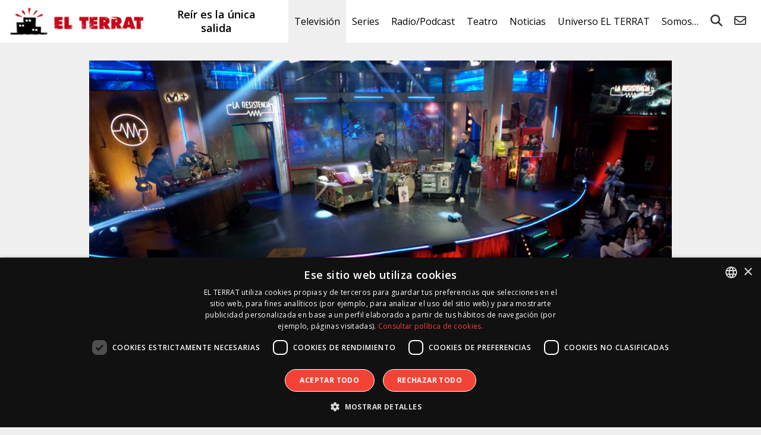

--- FILE ---
content_type: text/html; charset=UTF-8
request_url: https://elterrat.com/illojuan-y-su-cuadrilla-todos-pa-la-resistencia/
body_size: 20996
content:
<!DOCTYPE html><html lang="es"><head> <script type="text/javascript">
/* <![CDATA[ */
var gform;gform||(document.addEventListener("gform_main_scripts_loaded",function(){gform.scriptsLoaded=!0}),document.addEventListener("gform/theme/scripts_loaded",function(){gform.themeScriptsLoaded=!0}),window.addEventListener("DOMContentLoaded",function(){gform.domLoaded=!0}),gform={domLoaded:!1,scriptsLoaded:!1,themeScriptsLoaded:!1,isFormEditor:()=>"function"==typeof InitializeEditor,callIfLoaded:function(o){return!(!gform.domLoaded||!gform.scriptsLoaded||!gform.themeScriptsLoaded&&!gform.isFormEditor()||(gform.isFormEditor()&&console.warn("The use of gform.initializeOnLoaded() is deprecated in the form editor context and will be removed in Gravity Forms 3.1."),o(),0))},initializeOnLoaded:function(o){gform.callIfLoaded(o)||(document.addEventListener("gform_main_scripts_loaded",()=>{gform.scriptsLoaded=!0,gform.callIfLoaded(o)}),document.addEventListener("gform/theme/scripts_loaded",()=>{gform.themeScriptsLoaded=!0,gform.callIfLoaded(o)}),window.addEventListener("DOMContentLoaded",()=>{gform.domLoaded=!0,gform.callIfLoaded(o)}))},hooks:{action:{},filter:{}},addAction:function(o,r,e,t){gform.addHook("action",o,r,e,t)},addFilter:function(o,r,e,t){gform.addHook("filter",o,r,e,t)},doAction:function(o){gform.doHook("action",o,arguments)},applyFilters:function(o){return gform.doHook("filter",o,arguments)},removeAction:function(o,r){gform.removeHook("action",o,r)},removeFilter:function(o,r,e){gform.removeHook("filter",o,r,e)},addHook:function(o,r,e,t,n){null==gform.hooks[o][r]&&(gform.hooks[o][r]=[]);var d=gform.hooks[o][r];null==n&&(n=r+"_"+d.length),gform.hooks[o][r].push({tag:n,callable:e,priority:t=null==t?10:t})},doHook:function(r,o,e){var t;if(e=Array.prototype.slice.call(e,1),null!=gform.hooks[r][o]&&((o=gform.hooks[r][o]).sort(function(o,r){return o.priority-r.priority}),o.forEach(function(o){"function"!=typeof(t=o.callable)&&(t=window[t]),"action"==r?t.apply(null,e):e[0]=t.apply(null,e)})),"filter"==r)return e[0]},removeHook:function(o,r,t,n){var e;null!=gform.hooks[o][r]&&(e=(e=gform.hooks[o][r]).filter(function(o,r,e){return!!(null!=n&&n!=o.tag||null!=t&&t!=o.priority)}),gform.hooks[o][r]=e)}});
/* ]]> */
</script>
<meta charset="UTF-8"/><meta name="viewport" content="width=device-width"/><title>IlloJuan y su cuadrilla, todos pa&#039; &#039;La Resistencia&#039; - EL TERRAT</title><link rel="profile" href="http://gmpg.org/xfn/11"/><link href="https://fonts.googleapis.com/css?family=Open+Sans:300,400,600,700" rel="stylesheet"><link rel="icon" type="image/x-icon" href="https://elterrat.com/wp-content/themes/terrat/images/favicon.png"><link rel="stylesheet" href="https://elterrat.com/wp-content/themes/terrat/css/fontawesome/css/all.min.css"><meta name='robots' content='index, follow, max-image-preview:large, max-snippet:-1, max-video-preview:-1' /><style>img:is([sizes="auto" i], [sizes^="auto," i]) { contain-intrinsic-size: 3000px 1500px }</style> <script defer type='text/javascript' charset='UTF-8' data-cs-platform='wordpress' src='https://cdn.cookie-script.com/s/26058fed66cfaad4922b86c24b456763.js' id='cookie_script-js-with'></script> <meta name="description" content="Entrevista al streamer IlloJuan." /><link rel="canonical" href="https://elterrat.com/illojuan-y-su-cuadrilla-todos-pa-la-resistencia/" /><meta property="og:locale" content="es_ES" /><meta property="og:type" content="article" /><meta property="og:title" content="IlloJuan y su cuadrilla, todos pa&#039; &#039;La Resistencia&#039; - EL TERRAT" /><meta property="og:description" content="Entrevista al streamer IlloJuan." /><meta property="og:url" content="https://elterrat.com/illojuan-y-su-cuadrilla-todos-pa-la-resistencia/" /><meta property="og:site_name" content="EL TERRAT" /><meta property="article:publisher" content="https://www.facebook.com/ElTerrat" /><meta property="article:published_time" content="2023-03-03T11:32:50+00:00" /><meta property="og:image" content="https://elterrat.com/wp-content/uploads/2023/03/la-resistencia-6-799-1.jpg" /><meta name="author" content="Ingrid Ripollès" /><meta name="twitter:card" content="summary_large_image" /><meta name="twitter:creator" content="@ElTerrat" /><meta name="twitter:site" content="@ElTerrat" /><meta name="twitter:label1" content="Escrito por" /><meta name="twitter:data1" content="Ingrid Ripollès" /><meta name="twitter:label2" content="Tiempo de lectura" /><meta name="twitter:data2" content="1 minuto" /> <script type="application/ld+json" class="yoast-schema-graph">{"@context":"https://schema.org","@graph":[{"@type":"Article","@id":"https://elterrat.com/illojuan-y-su-cuadrilla-todos-pa-la-resistencia/#article","isPartOf":{"@id":"https://elterrat.com/illojuan-y-su-cuadrilla-todos-pa-la-resistencia/"},"author":{"name":"Ingrid Ripollès","@id":"https://elterrat.com/#/schema/person/9cae22e5da61be3cef9128f66cb28732"},"headline":"IlloJuan y su cuadrilla, todos pa&#8217; &#8216;La Resistencia&#8217;","datePublished":"2023-03-03T11:32:50+00:00","mainEntityOfPage":{"@id":"https://elterrat.com/illojuan-y-su-cuadrilla-todos-pa-la-resistencia/"},"wordCount":154,"commentCount":0,"publisher":{"@id":"https://elterrat.com/#organization"},"image":{"@id":"https://elterrat.com/illojuan-y-su-cuadrilla-todos-pa-la-resistencia/#primaryimage"},"thumbnailUrl":"https://elterrat.com/wp-content/uploads/2023/03/la-resistencia-6-799-1.jpg","keywords":["#0","david broncano","grison","illojuan","jorge ponce","la resistencia","la resistencia t6","movistar+","ricardo castella","sergio bezos"],"articleSection":["La Resistencia","Televisión"],"inLanguage":"es","potentialAction":[{"@type":"CommentAction","name":"Comment","target":["https://elterrat.com/illojuan-y-su-cuadrilla-todos-pa-la-resistencia/#respond"]}]},{"@type":"WebPage","@id":"https://elterrat.com/illojuan-y-su-cuadrilla-todos-pa-la-resistencia/","url":"https://elterrat.com/illojuan-y-su-cuadrilla-todos-pa-la-resistencia/","name":"IlloJuan y su cuadrilla, todos pa' 'La Resistencia' - EL TERRAT","isPartOf":{"@id":"https://elterrat.com/#website"},"primaryImageOfPage":{"@id":"https://elterrat.com/illojuan-y-su-cuadrilla-todos-pa-la-resistencia/#primaryimage"},"image":{"@id":"https://elterrat.com/illojuan-y-su-cuadrilla-todos-pa-la-resistencia/#primaryimage"},"thumbnailUrl":"https://elterrat.com/wp-content/uploads/2023/03/la-resistencia-6-799-1.jpg","datePublished":"2023-03-03T11:32:50+00:00","description":"Entrevista al streamer IlloJuan.","breadcrumb":{"@id":"https://elterrat.com/illojuan-y-su-cuadrilla-todos-pa-la-resistencia/#breadcrumb"},"inLanguage":"es","potentialAction":[{"@type":"ReadAction","target":["https://elterrat.com/illojuan-y-su-cuadrilla-todos-pa-la-resistencia/"]}]},{"@type":"ImageObject","inLanguage":"es","@id":"https://elterrat.com/illojuan-y-su-cuadrilla-todos-pa-la-resistencia/#primaryimage","url":"https://elterrat.com/wp-content/uploads/2023/03/la-resistencia-6-799-1.jpg","contentUrl":"https://elterrat.com/wp-content/uploads/2023/03/la-resistencia-6-799-1.jpg","width":1300,"height":464,"caption":"LA RESISTENCIA: IlloJuan y David Broncano"},{"@type":"BreadcrumbList","@id":"https://elterrat.com/illojuan-y-su-cuadrilla-todos-pa-la-resistencia/#breadcrumb","itemListElement":[{"@type":"ListItem","position":1,"name":"Portada","item":"https://elterrat.com/"},{"@type":"ListItem","position":2,"name":"Archivos, todo lo publicado","item":"https://elterrat.com/archivos/"},{"@type":"ListItem","position":3,"name":"IlloJuan y su cuadrilla, todos pa&#8217; &#8216;La Resistencia&#8217;"}]},{"@type":"WebSite","@id":"https://elterrat.com/#website","url":"https://elterrat.com/","name":"EL TERRAT","description":"Reír es la única salida","publisher":{"@id":"https://elterrat.com/#organization"},"potentialAction":[{"@type":"SearchAction","target":{"@type":"EntryPoint","urlTemplate":"https://elterrat.com/?s={search_term_string}"},"query-input":{"@type":"PropertyValueSpecification","valueRequired":true,"valueName":"search_term_string"}}],"inLanguage":"es"},{"@type":"Organization","@id":"https://elterrat.com/#organization","name":"EL TERRAT","url":"https://elterrat.com/","logo":{"@type":"ImageObject","inLanguage":"es","@id":"https://elterrat.com/#/schema/logo/image/","url":"https://elterrat.com/wp-content/uploads/2020/04/logo-elterrat.jpg","contentUrl":"https://elterrat.com/wp-content/uploads/2020/04/logo-elterrat.jpg","width":1000,"height":1000,"caption":"EL TERRAT"},"image":{"@id":"https://elterrat.com/#/schema/logo/image/"},"sameAs":["https://www.facebook.com/ElTerrat","https://x.com/ElTerrat","https://www.instagram.com/ElTerrat","https://www.linkedin.com/company/el-terrat-gestiones-xxi","http://es.youtube.com/ElTerrat","https://es.wikipedia.org/wiki/El_Terrat"]},{"@type":"Person","@id":"https://elterrat.com/#/schema/person/9cae22e5da61be3cef9128f66cb28732","name":"Ingrid Ripollès","image":{"@type":"ImageObject","inLanguage":"es","@id":"https://elterrat.com/#/schema/person/image/","url":"https://secure.gravatar.com/avatar/f683b197b3879829f28c603941a9968b77a74ff10d5e1f6960398f1e3b285ef7?s=96&d=mm&r=g","contentUrl":"https://secure.gravatar.com/avatar/f683b197b3879829f28c603941a9968b77a74ff10d5e1f6960398f1e3b285ef7?s=96&d=mm&r=g","caption":"Ingrid Ripollès"},"url":"https://elterrat.com/author/et-ingrid/"}]}</script> <link rel='stylesheet' id='wp-block-library-css' href='https://elterrat.com/wp-includes/css/dist/block-library/style.min.css?ver=900722cdd17294e3d7ed39519c127551' type='text/css' media='all' /><style id='classic-theme-styles-inline-css' type='text/css'>/*! This file is auto-generated */
.wp-block-button__link{color:#fff;background-color:#32373c;border-radius:9999px;box-shadow:none;text-decoration:none;padding:calc(.667em + 2px) calc(1.333em + 2px);font-size:1.125em}.wp-block-file__button{background:#32373c;color:#fff;text-decoration:none}</style><style id='global-styles-inline-css' type='text/css'>:root{--wp--preset--aspect-ratio--square: 1;--wp--preset--aspect-ratio--4-3: 4/3;--wp--preset--aspect-ratio--3-4: 3/4;--wp--preset--aspect-ratio--3-2: 3/2;--wp--preset--aspect-ratio--2-3: 2/3;--wp--preset--aspect-ratio--16-9: 16/9;--wp--preset--aspect-ratio--9-16: 9/16;--wp--preset--color--black: #000000;--wp--preset--color--cyan-bluish-gray: #abb8c3;--wp--preset--color--white: #ffffff;--wp--preset--color--pale-pink: #f78da7;--wp--preset--color--vivid-red: #cf2e2e;--wp--preset--color--luminous-vivid-orange: #ff6900;--wp--preset--color--luminous-vivid-amber: #fcb900;--wp--preset--color--light-green-cyan: #7bdcb5;--wp--preset--color--vivid-green-cyan: #00d084;--wp--preset--color--pale-cyan-blue: #8ed1fc;--wp--preset--color--vivid-cyan-blue: #0693e3;--wp--preset--color--vivid-purple: #9b51e0;--wp--preset--gradient--vivid-cyan-blue-to-vivid-purple: linear-gradient(135deg,rgba(6,147,227,1) 0%,rgb(155,81,224) 100%);--wp--preset--gradient--light-green-cyan-to-vivid-green-cyan: linear-gradient(135deg,rgb(122,220,180) 0%,rgb(0,208,130) 100%);--wp--preset--gradient--luminous-vivid-amber-to-luminous-vivid-orange: linear-gradient(135deg,rgba(252,185,0,1) 0%,rgba(255,105,0,1) 100%);--wp--preset--gradient--luminous-vivid-orange-to-vivid-red: linear-gradient(135deg,rgba(255,105,0,1) 0%,rgb(207,46,46) 100%);--wp--preset--gradient--very-light-gray-to-cyan-bluish-gray: linear-gradient(135deg,rgb(238,238,238) 0%,rgb(169,184,195) 100%);--wp--preset--gradient--cool-to-warm-spectrum: linear-gradient(135deg,rgb(74,234,220) 0%,rgb(151,120,209) 20%,rgb(207,42,186) 40%,rgb(238,44,130) 60%,rgb(251,105,98) 80%,rgb(254,248,76) 100%);--wp--preset--gradient--blush-light-purple: linear-gradient(135deg,rgb(255,206,236) 0%,rgb(152,150,240) 100%);--wp--preset--gradient--blush-bordeaux: linear-gradient(135deg,rgb(254,205,165) 0%,rgb(254,45,45) 50%,rgb(107,0,62) 100%);--wp--preset--gradient--luminous-dusk: linear-gradient(135deg,rgb(255,203,112) 0%,rgb(199,81,192) 50%,rgb(65,88,208) 100%);--wp--preset--gradient--pale-ocean: linear-gradient(135deg,rgb(255,245,203) 0%,rgb(182,227,212) 50%,rgb(51,167,181) 100%);--wp--preset--gradient--electric-grass: linear-gradient(135deg,rgb(202,248,128) 0%,rgb(113,206,126) 100%);--wp--preset--gradient--midnight: linear-gradient(135deg,rgb(2,3,129) 0%,rgb(40,116,252) 100%);--wp--preset--font-size--small: 13px;--wp--preset--font-size--medium: 20px;--wp--preset--font-size--large: 36px;--wp--preset--font-size--x-large: 42px;--wp--preset--spacing--20: 0.44rem;--wp--preset--spacing--30: 0.67rem;--wp--preset--spacing--40: 1rem;--wp--preset--spacing--50: 1.5rem;--wp--preset--spacing--60: 2.25rem;--wp--preset--spacing--70: 3.38rem;--wp--preset--spacing--80: 5.06rem;--wp--preset--shadow--natural: 6px 6px 9px rgba(0, 0, 0, 0.2);--wp--preset--shadow--deep: 12px 12px 50px rgba(0, 0, 0, 0.4);--wp--preset--shadow--sharp: 6px 6px 0px rgba(0, 0, 0, 0.2);--wp--preset--shadow--outlined: 6px 6px 0px -3px rgba(255, 255, 255, 1), 6px 6px rgba(0, 0, 0, 1);--wp--preset--shadow--crisp: 6px 6px 0px rgba(0, 0, 0, 1);}:where(.is-layout-flex){gap: 0.5em;}:where(.is-layout-grid){gap: 0.5em;}body .is-layout-flex{display: flex;}.is-layout-flex{flex-wrap: wrap;align-items: center;}.is-layout-flex > :is(*, div){margin: 0;}body .is-layout-grid{display: grid;}.is-layout-grid > :is(*, div){margin: 0;}:where(.wp-block-columns.is-layout-flex){gap: 2em;}:where(.wp-block-columns.is-layout-grid){gap: 2em;}:where(.wp-block-post-template.is-layout-flex){gap: 1.25em;}:where(.wp-block-post-template.is-layout-grid){gap: 1.25em;}.has-black-color{color: var(--wp--preset--color--black) !important;}.has-cyan-bluish-gray-color{color: var(--wp--preset--color--cyan-bluish-gray) !important;}.has-white-color{color: var(--wp--preset--color--white) !important;}.has-pale-pink-color{color: var(--wp--preset--color--pale-pink) !important;}.has-vivid-red-color{color: var(--wp--preset--color--vivid-red) !important;}.has-luminous-vivid-orange-color{color: var(--wp--preset--color--luminous-vivid-orange) !important;}.has-luminous-vivid-amber-color{color: var(--wp--preset--color--luminous-vivid-amber) !important;}.has-light-green-cyan-color{color: var(--wp--preset--color--light-green-cyan) !important;}.has-vivid-green-cyan-color{color: var(--wp--preset--color--vivid-green-cyan) !important;}.has-pale-cyan-blue-color{color: var(--wp--preset--color--pale-cyan-blue) !important;}.has-vivid-cyan-blue-color{color: var(--wp--preset--color--vivid-cyan-blue) !important;}.has-vivid-purple-color{color: var(--wp--preset--color--vivid-purple) !important;}.has-black-background-color{background-color: var(--wp--preset--color--black) !important;}.has-cyan-bluish-gray-background-color{background-color: var(--wp--preset--color--cyan-bluish-gray) !important;}.has-white-background-color{background-color: var(--wp--preset--color--white) !important;}.has-pale-pink-background-color{background-color: var(--wp--preset--color--pale-pink) !important;}.has-vivid-red-background-color{background-color: var(--wp--preset--color--vivid-red) !important;}.has-luminous-vivid-orange-background-color{background-color: var(--wp--preset--color--luminous-vivid-orange) !important;}.has-luminous-vivid-amber-background-color{background-color: var(--wp--preset--color--luminous-vivid-amber) !important;}.has-light-green-cyan-background-color{background-color: var(--wp--preset--color--light-green-cyan) !important;}.has-vivid-green-cyan-background-color{background-color: var(--wp--preset--color--vivid-green-cyan) !important;}.has-pale-cyan-blue-background-color{background-color: var(--wp--preset--color--pale-cyan-blue) !important;}.has-vivid-cyan-blue-background-color{background-color: var(--wp--preset--color--vivid-cyan-blue) !important;}.has-vivid-purple-background-color{background-color: var(--wp--preset--color--vivid-purple) !important;}.has-black-border-color{border-color: var(--wp--preset--color--black) !important;}.has-cyan-bluish-gray-border-color{border-color: var(--wp--preset--color--cyan-bluish-gray) !important;}.has-white-border-color{border-color: var(--wp--preset--color--white) !important;}.has-pale-pink-border-color{border-color: var(--wp--preset--color--pale-pink) !important;}.has-vivid-red-border-color{border-color: var(--wp--preset--color--vivid-red) !important;}.has-luminous-vivid-orange-border-color{border-color: var(--wp--preset--color--luminous-vivid-orange) !important;}.has-luminous-vivid-amber-border-color{border-color: var(--wp--preset--color--luminous-vivid-amber) !important;}.has-light-green-cyan-border-color{border-color: var(--wp--preset--color--light-green-cyan) !important;}.has-vivid-green-cyan-border-color{border-color: var(--wp--preset--color--vivid-green-cyan) !important;}.has-pale-cyan-blue-border-color{border-color: var(--wp--preset--color--pale-cyan-blue) !important;}.has-vivid-cyan-blue-border-color{border-color: var(--wp--preset--color--vivid-cyan-blue) !important;}.has-vivid-purple-border-color{border-color: var(--wp--preset--color--vivid-purple) !important;}.has-vivid-cyan-blue-to-vivid-purple-gradient-background{background: var(--wp--preset--gradient--vivid-cyan-blue-to-vivid-purple) !important;}.has-light-green-cyan-to-vivid-green-cyan-gradient-background{background: var(--wp--preset--gradient--light-green-cyan-to-vivid-green-cyan) !important;}.has-luminous-vivid-amber-to-luminous-vivid-orange-gradient-background{background: var(--wp--preset--gradient--luminous-vivid-amber-to-luminous-vivid-orange) !important;}.has-luminous-vivid-orange-to-vivid-red-gradient-background{background: var(--wp--preset--gradient--luminous-vivid-orange-to-vivid-red) !important;}.has-very-light-gray-to-cyan-bluish-gray-gradient-background{background: var(--wp--preset--gradient--very-light-gray-to-cyan-bluish-gray) !important;}.has-cool-to-warm-spectrum-gradient-background{background: var(--wp--preset--gradient--cool-to-warm-spectrum) !important;}.has-blush-light-purple-gradient-background{background: var(--wp--preset--gradient--blush-light-purple) !important;}.has-blush-bordeaux-gradient-background{background: var(--wp--preset--gradient--blush-bordeaux) !important;}.has-luminous-dusk-gradient-background{background: var(--wp--preset--gradient--luminous-dusk) !important;}.has-pale-ocean-gradient-background{background: var(--wp--preset--gradient--pale-ocean) !important;}.has-electric-grass-gradient-background{background: var(--wp--preset--gradient--electric-grass) !important;}.has-midnight-gradient-background{background: var(--wp--preset--gradient--midnight) !important;}.has-small-font-size{font-size: var(--wp--preset--font-size--small) !important;}.has-medium-font-size{font-size: var(--wp--preset--font-size--medium) !important;}.has-large-font-size{font-size: var(--wp--preset--font-size--large) !important;}.has-x-large-font-size{font-size: var(--wp--preset--font-size--x-large) !important;}
:where(.wp-block-post-template.is-layout-flex){gap: 1.25em;}:where(.wp-block-post-template.is-layout-grid){gap: 1.25em;}
:where(.wp-block-columns.is-layout-flex){gap: 2em;}:where(.wp-block-columns.is-layout-grid){gap: 2em;}
:root :where(.wp-block-pullquote){font-size: 1.5em;line-height: 1.6;}</style><link rel='stylesheet' id='magnific-popup-css' href='https://elterrat.com/wp-content/cache/autoptimize/css/autoptimize_single_30b593b71d7672658f89bfea0ab360c9.css?ver=20240503' type='text/css' media='all' /><link rel='stylesheet' id='swiper-css' href='https://elterrat.com/wp-content/themes/terrat/js/swiper/css/swiper.min.css?ver=20240503' type='text/css' media='all' /><link rel='stylesheet' id='terrat-gravityform-css' href='https://elterrat.com/wp-content/cache/autoptimize/css/autoptimize_single_d5fe712d7fae7bb2d0a89703854d515e.css?ver=20240503' type='text/css' media='all' /><link rel='stylesheet' id='stylesheet-css' href='https://elterrat.com/wp-content/cache/autoptimize/css/autoptimize_single_7ee1c1ab9e0bbc22bd4ea268eb5daff8.css?ver=20240503' type='text/css' media='all' /><link rel='stylesheet' id='responsive-css' href='https://elterrat.com/wp-content/cache/autoptimize/css/autoptimize_single_5f1790cf41df73f0cee776c36a0a0707.css?ver=20240503' type='text/css' media='all' /> <script type="text/javascript" src="https://elterrat.com/wp-includes/js/jquery/jquery.min.js?ver=3.7.1" id="jquery-core-js"></script> <script defer type="text/javascript" src="https://elterrat.com/wp-includes/js/jquery/jquery-migrate.min.js?ver=3.4.1" id="jquery-migrate-js"></script> <style>.h-captcha{position:relative;display:block;margin-bottom:2rem;padding:0;clear:both}.h-captcha[data-size="normal"]{width:303px;height:78px}.h-captcha[data-size="compact"]{width:164px;height:144px}.h-captcha[data-size="invisible"]{display:none}.h-captcha::before{content:'';display:block;position:absolute;top:0;left:0;background:url(https://elterrat.com/wp-content/plugins/hcaptcha-for-forms-and-more/assets/images/hcaptcha-div-logo.svg) no-repeat;border:1px solid #fff0;border-radius:4px}.h-captcha[data-size="normal"]::before{width:300px;height:74px;background-position:94% 28%}.h-captcha[data-size="compact"]::before{width:156px;height:136px;background-position:50% 79%}.h-captcha[data-theme="light"]::before,body.is-light-theme .h-captcha[data-theme="auto"]::before,.h-captcha[data-theme="auto"]::before{background-color:#fafafa;border:1px solid #e0e0e0}.h-captcha[data-theme="dark"]::before,body.is-dark-theme .h-captcha[data-theme="auto"]::before,html.wp-dark-mode-active .h-captcha[data-theme="auto"]::before,html.drdt-dark-mode .h-captcha[data-theme="auto"]::before{background-image:url(https://elterrat.com/wp-content/plugins/hcaptcha-for-forms-and-more/assets/images/hcaptcha-div-logo-white.svg);background-repeat:no-repeat;background-color:#333;border:1px solid #f5f5f5}@media (prefers-color-scheme:dark){.h-captcha[data-theme="auto"]::before{background-image:url(https://elterrat.com/wp-content/plugins/hcaptcha-for-forms-and-more/assets/images/hcaptcha-div-logo-white.svg);background-repeat:no-repeat;background-color:#333;border:1px solid #f5f5f5}}.h-captcha[data-theme="custom"]::before{background-color:initial}.h-captcha[data-size="invisible"]::before{display:none}.h-captcha iframe{position:relative}div[style*="z-index: 2147483647"] div[style*="border-width: 11px"][style*="position: absolute"][style*="pointer-events: none"]{border-style:none}</style><style>.gform_previous_button+.h-captcha{margin-top:2rem}.gform_footer.before .h-captcha[data-size="normal"]{margin-bottom:3px}.gform_footer.before .h-captcha[data-size="compact"]{margin-bottom:0}.gform_wrapper.gravity-theme .gform_footer,.gform_wrapper.gravity-theme .gform_page_footer{flex-wrap:wrap}.gform_wrapper.gravity-theme .h-captcha,.gform_wrapper.gravity-theme .h-captcha{margin:0;flex-basis:100%}.gform_wrapper.gravity-theme input[type="submit"],.gform_wrapper.gravity-theme input[type="submit"]{align-self:flex-start}.gform_wrapper.gravity-theme .h-captcha~input[type="submit"],.gform_wrapper.gravity-theme .h-captcha~input[type="submit"]{margin:1em 0 0 0!important}</style> <script defer src="[data-uri]"></script> <!--[if lt IE 9]> <script src="https://elterrat.com/wp-content/themes/terrat/js/html5.js" type="text/javascript"></script> <script src="https://elterrat.com/wp-content/themes/terrat/js/IE9.js" type="text/javascript"></script> <![endif]--> <!--[if lte IE 9]> <script>var jquery_placeholder_url = 'https://elterrat.com/wp-content/themes/terrat/js/jquery.placeholder-1.0.1.js';</script> <script src="https://elterrat.com/wp-content/themes/terrat/js/gf.placeholders.js" type="text/javascript"></script> <![endif]--> <script>(function (i, s, o, g, r, a, m) {
                i['GoogleAnalyticsObject'] = r;
                i[r] = i[r] || function () {
                    (i[r].q = i[r].q || []).push(arguments)
                }, i[r].l = 1 * new Date();
                a = s.createElement(o),
                    m = s.getElementsByTagName(o)[0];
                a.async = 1;
                a.src = g;
                m.parentNode.insertBefore(a, m)
            })(window, document, 'script', '//www.google-analytics.com/analytics.js', 'ga');

            ga('create', 'UA-41510998-1', 'elterrat.com');
            ga('send', 'pageview');</script> </head><body class="wp-singular post-template-default single single-post postid-90083 single-format-standard wp-theme-terrat"><header id="p-header"><div class="table"><div class="cell lg"> <a id="logo" href="https://elterrat.com/"><img src="https://elterrat.com/wp-content/themes/terrat/images/logo.jpg" alt="EL TERRAT"></a></div><div class="cell h2"> Reír es la única salida</div><div class="cell nav "><div class="overlay"> <i class="fas fa-bars"></i> <i class="fas fa-times"></i><nav class="menu-menu-v2-container"><ul id="nav-menu" class="menu"><li id="menu-item-10327" class="menu-item menu-item-type-taxonomy menu-item-object-category current-post-ancestor current-menu-parent current-post-parent menu-item-has-children menu-item-10327"><a href="https://elterrat.com/television/">Televisión</a><ul class="sub-menu"><li id="menu-item-106306" class="menu-item menu-item-type-taxonomy menu-item-object-category menu-item-106306"><a href="https://elterrat.com/television/la-revuelta/">La Revuelta</a></li><li id="menu-item-106890" class="menu-item menu-item-type-taxonomy menu-item-object-category menu-item-106890"><a href="https://elterrat.com/television/futuro-imperfecto/">Futuro Imperfecto</a></li><li id="menu-item-104684" class="menu-item menu-item-type-taxonomy menu-item-object-category menu-item-104684"><a href="https://elterrat.com/television/el-consultorio-de-berto/">El Consultorio de Berto</a></li></ul></li><li id="menu-item-27730" class="menu-item menu-item-type-taxonomy menu-item-object-category menu-item-has-children menu-item-27730"><a href="https://elterrat.com/series/">Series</a><ul class="sub-menu"><li id="menu-item-95047" class="menu-item menu-item-type-taxonomy menu-item-object-category menu-item-95047"><a href="https://elterrat.com/series/el-otro-lado/">El Otro Lado</a></li><li id="menu-item-108079" class="menu-item menu-item-type-taxonomy menu-item-object-category menu-item-108079"><a href="https://elterrat.com/documental/perejil/">Perejil</a></li><li id="menu-item-86264" class="menu-item menu-item-type-taxonomy menu-item-object-category menu-item-86264"><a href="https://elterrat.com/brand/generation-next-la-nova-vida-dels-edificis/">Generation Next</a></li><li id="menu-item-86268" class="menu-item menu-item-type-taxonomy menu-item-object-category menu-item-86268"><a href="https://elterrat.com/docu-serie/oswald-el-falsificador/">Oswald. El Falsificador</a></li></ul></li><li id="menu-item-58634" class="menu-item menu-item-type-taxonomy menu-item-object-category menu-item-has-children menu-item-58634"><a href="https://elterrat.com/podcast/">Radio/Podcast</a><ul class="sub-menu"><li id="menu-item-88380" class="menu-item menu-item-type-taxonomy menu-item-object-category menu-item-has-children menu-item-88380"><a href="https://elterrat.com/podcast/">Podcast</a><ul class="sub-menu"><li id="menu-item-10322" class="menu-item menu-item-type-taxonomy menu-item-object-category menu-item-10322"><a href="https://elterrat.com/transmedia/nadie-sabe-nada/">Nadie Sabe Nada</a></li><li id="menu-item-98054" class="menu-item menu-item-type-taxonomy menu-item-object-category menu-item-98054"><a href="https://elterrat.com/podcast/te-quedas-a-leer/">¿Te Quedas a Leer?</a></li><li id="menu-item-73101" class="menu-item menu-item-type-taxonomy menu-item-object-category menu-item-73101"><a href="https://elterrat.com/podcast/mochila-al-pasado/">Mochila al Pasado</a></li><li id="menu-item-77454" class="menu-item menu-item-type-taxonomy menu-item-object-category menu-item-77454"><a href="https://elterrat.com/podcast/senoras-con-vison/">Señoras con Visón</a></li><li id="menu-item-88378" class="menu-item menu-item-type-taxonomy menu-item-object-category menu-item-88378"><a href="https://elterrat.com/podcast/ghosting/">Ghosting</a></li><li id="menu-item-77432" class="menu-item menu-item-type-post_type menu-item-object-page menu-item-77432"><a href="https://elterrat.com/en-podcast/">EL TERRAT en Podcast</a></li></ul></li><li id="menu-item-88381" class="menu-item menu-item-type-taxonomy menu-item-object-category menu-item-has-children menu-item-88381"><a href="https://elterrat.com/radio/">Radio</a><ul class="sub-menu"><li id="menu-item-88382" class="menu-item menu-item-type-taxonomy menu-item-object-category menu-item-88382"><a href="https://elterrat.com/transmedia/nadie-sabe-nada/">Nadie Sabe Nada</a></li><li id="menu-item-94793" class="menu-item menu-item-type-taxonomy menu-item-object-category menu-item-94793"><a href="https://elterrat.com/radio/el-pub-con-litus/">El Pub con Litus</a></li></ul></li></ul></li><li id="menu-item-10329" class="menu-item menu-item-type-taxonomy menu-item-object-category menu-item-has-children menu-item-10329"><a href="https://elterrat.com/teatro/">Teatro</a><ul class="sub-menu"><li id="menu-item-106894" class="menu-item menu-item-type-taxonomy menu-item-object-category menu-item-106894"><a href="https://elterrat.com/teatro/the-chicken/">The Chicken</a></li><li id="menu-item-104686" class="menu-item menu-item-type-taxonomy menu-item-object-category menu-item-104686"><a href="https://elterrat.com/teatro/el-tenoriu/">El Tenoriu</a></li><li id="menu-item-108078" class="menu-item menu-item-type-taxonomy menu-item-object-category menu-item-108078"><a href="https://elterrat.com/teatro/anima/">Ànima</a></li><li id="menu-item-98052" class="menu-item menu-item-type-taxonomy menu-item-object-category menu-item-98052"><a href="https://elterrat.com/teatro/las-asambleistas-las-que-tropiezan/">Las Asambleístas (Las que tropiezan)</a></li></ul></li><li id="menu-item-10352" class="menu-item menu-item-type-post_type menu-item-object-page menu-item-has-children menu-item-10352"><a href="https://elterrat.com/noticias/">Noticias</a><ul class="sub-menu"><li id="menu-item-10340" class="menu-item menu-item-type-taxonomy menu-item-object-noticias menu-item-10340"><a href="https://elterrat.com/noticias/television/">Televisión</a></li><li id="menu-item-27732" class="menu-item menu-item-type-taxonomy menu-item-object-noticias menu-item-27732"><a href="https://elterrat.com/noticias/series/">Series</a></li><li id="menu-item-10343" class="menu-item menu-item-type-taxonomy menu-item-object-noticias menu-item-10343"><a href="https://elterrat.com/noticias/radio/">Radio</a></li><li id="menu-item-10344" class="menu-item menu-item-type-taxonomy menu-item-object-noticias menu-item-10344"><a href="https://elterrat.com/noticias/teatro/">Teatro</a></li><li id="menu-item-76759" class="menu-item menu-item-type-taxonomy menu-item-object-noticias menu-item-76759"><a href="https://elterrat.com/noticias/podcast/">Podcast</a></li><li id="menu-item-38004" class="menu-item menu-item-type-taxonomy menu-item-object-noticias menu-item-38004"><a href="https://elterrat.com/noticias/digital/">Digital</a></li><li id="menu-item-10341" class="menu-item menu-item-type-taxonomy menu-item-object-noticias menu-item-10341"><a href="https://elterrat.com/noticias/brand/">Branded Content</a></li><li id="menu-item-10342" class="menu-item menu-item-type-taxonomy menu-item-object-noticias menu-item-10342"><a href="https://elterrat.com/noticias/cine/">Cine</a></li><li id="menu-item-39356" class="menu-item menu-item-type-custom menu-item-object-custom menu-item-39356"><a href="https://prensa.mediapro.tv/esp/noticias1.php">Sala Prensa Mediapro</a></li></ul></li><li id="menu-item-44428" class="menu-item menu-item-type-post_type menu-item-object-page menu-item-has-children menu-item-44428"><a href="https://elterrat.com/universo-el-terrat/">Universo EL TERRAT</a><ul class="sub-menu"><li id="menu-item-66786" class="menu-item menu-item-type-taxonomy menu-item-object-category menu-item-66786"><a href="https://elterrat.com/el-terrat/casa-terrat/">Casa Terrat</a></li><li id="menu-item-38003" class="menu-item menu-item-type-taxonomy menu-item-object-category menu-item-has-children menu-item-38003"><a href="https://elterrat.com/digital/">Digital</a><ul class="sub-menu"><li id="menu-item-108442" class="menu-item menu-item-type-taxonomy menu-item-object-category menu-item-108442"><a href="https://elterrat.com/digital/open-play/">Open Play</a></li><li id="menu-item-61857" class="menu-item menu-item-type-taxonomy menu-item-object-category menu-item-61857"><a href="https://elterrat.com/digital/los-locos-que-no-pararon-la-tele/">Los Locos Que No Pararon La Tele</a></li><li id="menu-item-39114" class="menu-item menu-item-type-taxonomy menu-item-object-category menu-item-39114"><a href="https://elterrat.com/digital/parking-karaoke/">Parking Karaoke</a></li><li id="menu-item-88396" class="menu-item menu-item-type-taxonomy menu-item-object-category menu-item-88396"><a href="https://elterrat.com/series/drama/">Drama</a></li><li id="menu-item-88395" class="menu-item menu-item-type-taxonomy menu-item-object-category menu-item-88395"><a href="https://elterrat.com/series/poliamor/">PoliAmor</a></li></ul></li><li id="menu-item-10366" class="menu-item menu-item-type-taxonomy menu-item-object-category menu-item-10366"><a href="https://elterrat.com/brand/">Branded Content</a></li><li id="menu-item-10369" class="menu-item menu-item-type-taxonomy menu-item-object-category menu-item-has-children menu-item-10369"><a href="https://elterrat.com/cine/">Cine</a><ul class="sub-menu"><li id="menu-item-108080" class="menu-item menu-item-type-taxonomy menu-item-object-category menu-item-108080"><a href="https://elterrat.com/documental/temps-mort/">Temps Mort</a></li></ul></li><li id="menu-item-10365" class="menu-item menu-item-type-post_type menu-item-object-page current_page_parent menu-item-10365"><a href="https://elterrat.com/archivos/">Dámelo todo</a></li></ul></li><li id="menu-item-10347" class="menu-item menu-item-type-custom menu-item-object-custom menu-item-has-children menu-item-10347"><a href="#">Somos&#8230;</a><ul class="sub-menu"><li id="menu-item-10351" class="menu-item menu-item-type-post_type menu-item-object-page menu-item-10351"><a href="https://elterrat.com/el-terrat-quienes-somos/">¿Quienes somos?</a></li><li id="menu-item-10348" class="menu-item menu-item-type-post_type menu-item-object-page menu-item-10348"><a href="https://elterrat.com/contacto/">Centro de Comunicaciones</a></li><li id="menu-item-10354" class="menu-item menu-item-type-post_type menu-item-object-page menu-item-has-children menu-item-10354"><a href="https://elterrat.com/contacto/">Venir de público</a><ul class="sub-menu"><li id="menu-item-10396" class="menu-item menu-item-type-post_type menu-item-object-page menu-item-10396"><a href="https://elterrat.com/contacto/publico-nadie-sabe-nada/">Público ‘Nadie Sabe Nada’</a></li><li id="menu-item-105273" class="menu-item menu-item-type-post_type menu-item-object-page menu-item-105273"><a href="https://elterrat.com/contacto/publico-la-revuelta/">Público ‘La Revuelta’</a></li><li id="menu-item-108365" class="menu-item menu-item-type-post_type menu-item-object-page menu-item-108365"><a href="https://elterrat.com/contacto/publico-open-play/">Público ‘Open Play’</a></li><li id="menu-item-107052" class="menu-item menu-item-type-post_type menu-item-object-page menu-item-107052"><a href="https://elterrat.com/contacto/publico-futuro-imperfecto/">Público ‘Futuro Imperfecto’</a></li><li id="menu-item-103574" class="menu-item menu-item-type-post_type menu-item-object-page menu-item-103574"><a href="https://elterrat.com/contacto/publico-el-consultorio-de-berto/">Público ‘El Consultorio de Berto’</a></li><li id="menu-item-84426" class="menu-item menu-item-type-post_type menu-item-object-page menu-item-84426"><a href="https://elterrat.com/contacto/publico-el-terrat-podcast/">Público EL TERRAT en Podcast</a></li></ul></li><li id="menu-item-10349" class="menu-item menu-item-type-post_type menu-item-object-page menu-item-10349"><a href="https://elterrat.com/el-terrat-plato/">Nuestro plató</a></li><li id="menu-item-49453" class="menu-item menu-item-type-custom menu-item-object-custom menu-item-49453"><a href="https://ethics.mediapro.tv/">Ética y Compliance</a></li><li id="menu-item-10358" class="menu-item menu-item-type-custom menu-item-object-custom menu-item-10358"><a href="http://memoria.elterrat.com">Web antigua</a></li></ul></li><li class="search"><a href="https://elterrat.com/buscar/"><i class="fas fa-search"></i></a></li><li class="search"><a href="https://elterrat.com/contacto/"><i class="far fa-envelope"></i></a></li></ul></nav></div></div></div></header><div id="main"><article class="single "> <img class="destacada" src="https://elterrat.com/wp-content/uploads/2023/03/la-resistencia-6-799-1.jpg" alt=""><div class="content"><h1>IlloJuan y su cuadrilla, todos pa&#8217; &#8216;La Resistencia&#8217;</h1><div class="meta"><p> <span class="date">viernes, 03 de marzo de 2023 • 12:32h</span></p><p> Autor: <a href="https://elterrat.com/autor/trincheras/" rel="tag">Trincheras</a></p></div><div class="entry"><blockquote><p style="text-align: center;"><span style="color: #999999; font-size: 24px;">«Me he matado en el<br /> Minecraft para venir aquí</span><span style="color: #999999; font-size: 24px;">»<br /> </span><span style="font-weight: 400; color: #999999;">IlloJuan</span></p></blockquote><div class='programa alignright'><p style="text-align: center;"><a href="https://elterrat.com/info/la-resistencia/"><img decoding="async" class="aligncenter wp-image-7392" src="https://elterrat.com/wp-content/uploads/2018/02/la-resistencia-2.jpg" alt="LA RESISTENCIA" width="201" height="113" srcset="https://elterrat.com/wp-content/uploads/2018/02/la-resistencia-2.jpg 990w, https://elterrat.com/wp-content/uploads/2018/02/la-resistencia-2-600x338.jpg 600w" sizes="(max-width: 201px) 100vw, 201px" /></a><strong><a href="https://elterrat.com/nosolotele/la-resistencia/">LA RESISTENCIA</a></strong><br /> <span style="font-size: 14px; color: #808080;">David Broncano</span><br /> <span style="font-size: 14px; color: #808080;"> Lunes a jueves, 23:30h.</span><br /> <span style="font-size: 14px; color: #808080;">Movistar Plus+</span></p></div><p>El youtuber y streamer <strong>IlloJuang</strong> se pasa por <strong>&#8216;La Resistencia&#8217;</strong> con un séquito de acompañamiento de familiares y amigos que ni Omar Montes, ni Illarramendi allá por el 2013, cuando fichó por el Real Madrid.</p><p><strong>David Broncano</strong> emplea muy bien la ocasión haciendo chistes de streamers que se van a Andorra y, aprovechando que el Pisuerga pasa por Valladolid, se explica muy pedagógicamente lo que es el squirt. Otro imprevisble y heterogéneo capítulo de &#8216;La Resistencia&#8217;.</p><div style='padding-bottom: 56.2%;' class='iframe'><iframe title="LA RESISTENCIA - Entrevista a IlloJuan | #LaResistencia 02.03.2023" width="500" height="281" src="https://www.youtube.com/embed/VpBzbQvAqa4?feature=oembed" frameborder="0" allow="accelerometer; autoplay; clipboard-write; encrypted-media; gyroscope; picture-in-picture; web-share" referrerpolicy="strict-origin-when-cross-origin" allowfullscreen></iframe></div><p>Cuando hablando de pistachos parece que se esté hablando de metanfetamina.</p><div class='twitterwrap'><blockquote class="twitter-tweet" data-width="500" data-dnt="true"><p lang="es" dir="ltr">a cuánto está el gramo de pistacho??</p><p>Aprovecho para recordaros que os sale mucho más económico que compréis a granel el fruto seco y hagáis vuestras mezclas, os sale más barato. <a href="https://t.co/OX6raMreuC">pic.twitter.com/OX6raMreuC</a></p><p>&mdash; La Resistencia por M+ (@LaResistencia) <a href="https://twitter.com/LaResistencia/status/1631422882726268929?ref_src=twsrc%5Etfw">March 2, 2023</a></p></blockquote><p><script defer src="https://platform.twitter.com/widgets.js" charset="utf-8"></script></div><p>Shy poo, no te hagas la remolona, tu destino en la vida es ir para fuera y lo sabes.</p><div class='twitterwrap'><blockquote class="twitter-tweet" data-width="500" data-dnt="true"><p lang="es" dir="ltr">¿Eres de los que te cagas vivo cuando llegas de viaje porque sientes que llegas a casa? ¿No puedes cagar en casa ajena? ¿Eres de los de la monogamia del cagar? ¿Te has cascado un viaje de una semana sin echar lastre?</p><p>No estás sol@ z <a href="https://t.co/rI1dTqdCme">pic.twitter.com/rI1dTqdCme</a></p><p>&mdash; La Resistencia por M+ (@LaResistencia) <a href="https://twitter.com/LaResistencia/status/1631425650752999424?ref_src=twsrc%5Etfw">March 2, 2023</a></p></blockquote><p><script defer src="https://platform.twitter.com/widgets.js" charset="utf-8"></script></div><div class="redessociales"><div class="info"><h3>&#8216;La Resistencia&#8217; en:</h3></div><div class="table"><div class="item"><div class="cell center"> <span class="i-instagram"> <i class="fa-brands fa-instagram" aria-hidden="true" style="color:#dd4646"></i> </span></div><div class="cell"> <a target="_blank" href="https://www.instagram.com/LaResistenciaCero">@LaResistenciaCero</a></div></div><div class="item"><div class="cell center"> <span class="i-tiktok"> <i class="fa-brands fa-tiktok" aria-hidden="true" style="color:#0000ef"></i> </span></div><div class="cell"> <a target="_blank" href="https://www.tiktok.com/@laresistencia_cero">@laresistencia_cero</a></div></div><div class="item"><div class="cell center"> <span class="i-facebook"> <i class="fa-brands fa-facebook-f" aria-hidden="true" style="color:#3b5998"></i> </span></div><div class="cell"> <a target="_blank" href="http://facebook.com/LaResistenciaCero">/LaResistenciaCero</a> | <a target="_blank" href="https://www.facebook.com/ElTerrat">/ElTerrat</a></div></div><div class="item"><div class="cell center"> <span class="i-twitter"> <i class="fa-brands fa-twitter" aria-hidden="true" style="color:#1da1f2"></i> </span></div><div class="cell"> <a target="_blank" href="https://twitter.com/LaResistencia">@LaResistencia</a> | <a target="_blank" href="https://twitter.com/ElTerrat">@ElTerrat</a></div></div><div class="item"><div class="cell center"> <span class="i-youtube"> <i class="fa-brands fa-youtube" aria-hidden="true" style="color:#b31217"></i> </span></div><div class="cell"> <a target="_blank" href="https://www.youtube.com/channel/UCvosUrZ7hXpzAyobhfztg4w">La Resistencia</a></div></div></div></div></div><div class="terms"><p> Categorías: <a href="https://elterrat.com/television/la-resistencia/" rel="tag">La Resistencia</a>, <a href="https://elterrat.com/television/" rel="tag">Televisión</a></p><p> Tags: <a href="https://elterrat.com/tag/0/" rel="tag">#0</a>, <a href="https://elterrat.com/tag/david-broncano/" rel="tag">david broncano</a>, <a href="https://elterrat.com/tag/grison/" rel="tag">grison</a>, <a href="https://elterrat.com/tag/illojuan/" rel="tag">illojuan</a>, <a href="https://elterrat.com/tag/jorge-ponce/" rel="tag">jorge ponce</a>, <a href="https://elterrat.com/tag/la-resistencia/" rel="tag">la resistencia</a>, <a href="https://elterrat.com/tag/la-resistencia-t6/" rel="tag">la resistencia t6</a>, <a href="https://elterrat.com/tag/movistar/" rel="tag">movistar+</a>, <a href="https://elterrat.com/tag/ricardo-castella/" rel="tag">ricardo castella</a>, <a href="https://elterrat.com/tag/sergio-bezos/" rel="tag">sergio bezos</a></p></div><div class="social"> <a target="_blank" class="facebook" href="https://www.facebook.com/sharer/sharer.php?u=https%3A%2F%2Felterrat.com%2Fillojuan-y-su-cuadrilla-todos-pa-la-resistencia%2F"> <i class="fab fa-facebook-f"></i> <span>Facebook</span> </a> <a target="_blank" class="twitter" href="https://twitter.com/intent/tweet?text=IlloJuan+y+su+cuadrilla%2C+todos+pa%27+%27La+Resistencia%27+https%3A%2F%2Felterrat.com%2Fillojuan-y-su-cuadrilla-todos-pa-la-resistencia%2F+via+%40ElTerrat"> <i class="fab fa-twitter"></i> <span>Twitter</span> </a></div></div><div class="news"><div class="table"><div class="cell icono"> <img class="sobre" src="https://elterrat.com/wp-content/themes/terrat/images/sobre.png" alt=""></div><div class="cell form"> <script defer src="[data-uri]"></script> <div class='gf_browser_chrome gform_wrapper gform_legacy_markup_wrapper gform-theme--no-framework' data-form-theme='legacy' data-form-index='0' id='gform_wrapper_1' ><div id='gf_1' class='gform_anchor' tabindex='-1'></div><div class='gform_heading'><p class='gform_description'>Suscríbete a EL TERRAT News! para estar al día de nuestras cosas</p></div><form method='post' enctype='multipart/form-data' target='gform_ajax_frame_1' id='gform_1'  action='/illojuan-y-su-cuadrilla-todos-pa-la-resistencia/#gf_1' data-formid='1' novalidate><div class='gform-body gform_body'><ul id='gform_fields_1' class='gform_fields top_label form_sublabel_below description_below validation_below'><li id="field_1_1" class="gfield gfield--type-text gfield--input-type-text half hl gfield_contains_required field_sublabel_below gfield--no-description field_description_below field_validation_below gfield_visibility_visible terrat_medium"  data-field-class="terrat_medium" ><label class='gfield_label gform-field-label' for='input_1_1'>Nombre<span class="gfield_required"><span class="gfield_required gfield_required_asterisk">*</span></span></label><div class='ginput_container ginput_container_text'><input name='input_1' id='input_1_1' type='text' value='' class='medium'   tabindex='200' placeholder='Nombre *' aria-required="true" aria-invalid="false"   /></div></li><li id="field_1_2" class="gfield gfield--type-email gfield--input-type-email half hr gfield_contains_required field_sublabel_below gfield--no-description field_description_below field_validation_below gfield_visibility_visible terrat_medium"  data-field-class="terrat_medium" ><label class='gfield_label gform-field-label' for='input_1_2'>Email<span class="gfield_required"><span class="gfield_required gfield_required_asterisk">*</span></span></label><div class='ginput_container ginput_container_email'> <input name='input_2' id='input_1_2' type='email' value='' class='medium' tabindex='201'  placeholder='Email *' aria-required="true" aria-invalid="false"  /></div></li><li id="field_1_3" class="gfield gfield--type-checkbox gfield--type-choice gfield--input-type-checkbox margintop privacidad gfield_contains_required field_sublabel_below gfield--no-description field_description_below field_validation_below gfield_visibility_visible"  ><label class='gfield_label gform-field-label gfield_label_before_complex' >Privacidad<span class="gfield_required"><span class="gfield_required gfield_required_asterisk">*</span></span></label><div class='ginput_container ginput_container_checkbox'><ul class='gfield_checkbox' id='input_1_3'><li class='gchoice gchoice_1_3_1'> <input class='gfield-choice-input' name='input_3.1' type='checkbox'  value='1'  id='choice_1_3_1' tabindex='202'  /> <label for='choice_1_3_1' id='label_1_3_1' class='gform-field-label gform-field-label--type-inline'>Autorizo el tratamiento de mis datos personales, conforme a la <a target="_blank" href="http://www.elterrat.com/politica-de-privacidad/">Política de Privacidad</a>, la cual declaro haber leído y aceptado. *</label></li></ul></div></li><li id="field_1_4" class="gfield gfield--type-hcaptcha gfield--input-type-hcaptcha gfield--width-full field_sublabel_below gfield--no-description field_description_below hidden_label field_validation_below gfield_visibility_visible"  ><label class='gfield_label gform-field-label' for='input_1_4'>hCaptcha</label> <input
 type="hidden"
 class="hcaptcha-widget-id"
 name="hcaptcha-widget-id"
 value="eyJzb3VyY2UiOlsiZ3Jhdml0eWZvcm1zXC9ncmF2aXR5Zm9ybXMucGhwIl0sImZvcm1faWQiOjF9-d85107b8041d73a86c1ecc0260fa5308"> <h-captcha
 class="h-captcha" id="input_1_4" data-tabindex="203"
 data-sitekey="f2a0dc92-76e2-4f06-b5b2-88da249e484e"
 data-theme="light"
 data-size="normal"
 data-auto="false"
 data-ajax="false"
 data-force="false"> </h-captcha> <input type="hidden" id="gravity_forms_nonce" name="gravity_forms_nonce" value="52d0c86128" /><input type="hidden" name="_wp_http_referer" value="/illojuan-y-su-cuadrilla-todos-pa-la-resistencia/" /></li></ul></div><div class='gform-footer gform_footer top_label'> <input type='submit' id='gform_submit_button_1' class='gform_button button' onclick='gform.submission.handleButtonClick(this);' data-submission-type='submit' value='Enviar' tabindex='204' /> <input type='hidden' name='gform_ajax' value='form_id=1&amp;title=&amp;description=1&amp;tabindex=200&amp;theme=legacy&amp;hash=140b2b58494e6a90174a28fc1467f551' /> <input type='hidden' class='gform_hidden' name='gform_submission_method' data-js='gform_submission_method_1' value='iframe' /> <input type='hidden' class='gform_hidden' name='gform_theme' data-js='gform_theme_1' id='gform_theme_1' value='legacy' /> <input type='hidden' class='gform_hidden' name='gform_style_settings' data-js='gform_style_settings_1' id='gform_style_settings_1' value='' /> <input type='hidden' class='gform_hidden' name='is_submit_1' value='1' /> <input type='hidden' class='gform_hidden' name='gform_submit' value='1' /> <input type='hidden' class='gform_hidden' name='gform_unique_id' value='' /> <input type='hidden' class='gform_hidden' name='state_1' value='WyJbXSIsImQyOWI3MGExODZlNjFiYzEzOTYzNmJhOGM2M2FlOTY4Il0=' /> <input type='hidden' autocomplete='off' class='gform_hidden' name='gform_target_page_number_1' id='gform_target_page_number_1' value='0' /> <input type='hidden' autocomplete='off' class='gform_hidden' name='gform_source_page_number_1' id='gform_source_page_number_1' value='1' /> <input type='hidden' name='gform_field_values' value='' /></div></form></div> <iframe style='display:none;width:0px;height:0px;' src='about:blank' name='gform_ajax_frame_1' id='gform_ajax_frame_1' title='Este iframe contiene la lógica necesaria para gestionar formularios con ajax activado.'></iframe> <script defer src="[data-uri]"></script> </div></div></div><div class="minifichas related"><p>Tal vez también te interese...</p><div class="table t-3"><div class="cell"><div><div class="img"> <a href="https://elterrat.com/tres-veces-leonor-en-la-resistencia/"><img src="https://elterrat.com/wp-content/uploads/2022/11/la-resistencia-6-745-2-600x338.jpg" alt=""></a></div><div class="txt"><p class="cat"> <a href="https://elterrat.com/television/la-resistencia/">La Resistencia</a></p><p class="title"><a href="https://elterrat.com/tres-veces-leonor-en-la-resistencia/">Tres veces Leonor, en 'La Resistencia'</a></p></div></div></div><div class="cell"><div><div class="img"> <a href="https://elterrat.com/locomundo-1x29/"><img src="https://elterrat.com/wp-content/uploads/2017/05/locomundo-129-1.jpg" alt=""></a></div><div class="txt"><p class="cat"> <a href="https://elterrat.com/television/locomundo/">LocoMundo</a></p><p class="title"><a href="https://elterrat.com/locomundo-1x29/">"LocoMundo" (1x29): Ciberacoso</a></p></div></div></div><div class="cell"><div><div class="img"> <a href="https://elterrat.com/javier-cansado-una-leyenda-viva/"><img src="https://elterrat.com/wp-content/uploads/2020/01/la-resistencia-359-1-600x338.jpg" alt=""></a></div><div class="txt"><p class="cat"> <a href="https://elterrat.com/television/la-resistencia/">La Resistencia</a></p><p class="title"><a href="https://elterrat.com/javier-cansado-una-leyenda-viva/">Javier Cansado, una leyenda viva</a></p></div></div></div></div></div></article></div><footer id="p-footer"><div class="social"> <a class="youtube" target="_blank" href="https://youtube.com/ElTerrat"> <span class="i-youtube"> <i class="fa-brands fa-youtube normal" aria-hidden="true"></i><i class="fa-brands fa-youtube hover" aria-hidden="true" style="background-color:#b31217"></i> </span> </a><a class="instagram" target="_blank" href="https://instagram.com/elterrat/"> <span class="i-instagram"> <i class="fa-brands fa-instagram normal" aria-hidden="true"></i><i class="fa-brands fa-instagram hover" aria-hidden="true" style="background-color:#dd4646"></i> </span> </a><a class="threads" target="_blank" href="https://www.threads.net/@elterrat"> <span class="i-threads"> <i class="fa-brands fa-threads normal" aria-hidden="true"></i><i class="fa-brands fa-threads hover" aria-hidden="true" style="background-color:#000000"></i> </span> </a><a class="bluesky" target="_blank" href="https://bsky.app/profile/elterrat.com"> <span class="i-bluesky"> <i class="fa-brands fa-bluesky normal" aria-hidden="true"></i><i class="fa-brands fa-bluesky hover" aria-hidden="true" style="background-color:#1e73be"></i> </span> </a><a class="facebook" target="_blank" href="https://www.facebook.com/ElTerrat"> <span class="i-facebook"> <i class="fa-brands fa-facebook-f normal" aria-hidden="true"></i><i class="fa-brands fa-facebook-f hover" aria-hidden="true" style="background-color:#3b5998"></i> </span> </a><a class="tiktok" target="_blank" href="https://www.tiktok.com/@elterrat"> <span class="i-tiktok"> <i class="fa-brands fa-tiktok normal" aria-hidden="true"></i><i class="fa-brands fa-tiktok hover" aria-hidden="true" style="background-color:#0000ef"></i> </span> </a><a class="linkedin" target="_blank" href="https://www.linkedin.com/company/el-terrat-de-produccions"> <span class="i-linkedin"> <i class="fa-brands fa-linkedin-in normal" aria-hidden="true"></i><i class="fa-brands fa-linkedin-in hover" aria-hidden="true" style="background-color:#2d7bbd"></i> </span> </a><a class="telegram" target="_blank" href="http://telegram.me/ElTerrat"> <span class="i-telegram"> <i class="fa-brands fa-telegram normal" aria-hidden="true"></i><i class="fa-brands fa-telegram hover" aria-hidden="true" style="background-color:#54b3e6"></i> </span> </a><a class="spotify" target="_blank" href="https://open.spotify.com/user/elterrat"> <span class="i-spotify"> <i class="fa-brands fa-spotify normal" aria-hidden="true"></i><i class="fa-brands fa-spotify hover" aria-hidden="true" style="background-color:#3cc43f"></i> </span> </a><a class="flipboard" target="_blank" href="https://flipboard.com/@ELTERRAT"> <span class="i-flipboard"> <i class="fa-brands fa-flipboard normal" aria-hidden="true"></i><i class="fa-brands fa-flipboard hover" aria-hidden="true" style="background-color:#dd3333"></i> </span> </a><a class="rss" target="_blank" href="https://elterrat.com/feed/"> <span class="i-rss"> <i class="fa-solid fa-rss normal" aria-hidden="true"></i><i class="fa-solid fa-rss hover" aria-hidden="true" style="background-color:#ed7f36"></i> </span> </a></div> <img class="logo" src="https://elterrat.com/wp-content/themes/terrat/images/logo-footer.png" alt="EL TERRAT"><div class="text"><p><b>© 1996 · 2026 * EL TERRAT GESTIONES XXI, S.L.U.</b> | <a href="https://elterrat.com/universo-el-terrat/">Mapa Web</a> | <a title="RSS" href="https://elterrat.com/feed/" target="_blank" rel="noopener noreferrer">RSS</a> | <a href="https://insidemedia.blog" target="_blank" rel="noopener">Inside Media</a> | 10.489 días on line<br /> +34 934 580 727 | <a title="Contacto EL TERRAT" href="https://elterrat.com/contacto/">Contacto</a> | <a title="Google Maps" href="http://go.elterrat.com/oficina-central" target="_blank" rel="noopener noreferrer">Casp, 80 &#8211; Baixos Dreta</a> · 08010 Barcelona | <a href="https://ethics.mediapro.tv/" target="_blank" rel="noopener">Ética y Compliance</a> | <a href="https://elterrat.com/terminos-de-uso/">Términos de Uso</a> | Políticas: <a title="Política de Cookies" href="https://elterrat.com/politica-de-cookies/">Cookies</a> · <a href="https://elterrat.com/politica-de-privacidad/">Privacidad</a></p></div></footer>  <script type="speculationrules">{"prefetch":[{"source":"document","where":{"and":[{"href_matches":"\/*"},{"not":{"href_matches":["\/wp-*.php","\/wp-admin\/*","\/wp-content\/uploads\/*","\/wp-content\/*","\/wp-content\/plugins\/*","\/wp-content\/themes\/terrat\/*","\/*\\?(.+)"]}},{"not":{"selector_matches":"a[rel~=\"nofollow\"]"}},{"not":{"selector_matches":".no-prefetch, .no-prefetch a"}}]},"eagerness":"conservative"}]}</script> <script defer src="[data-uri]"></script> <script defer type="text/javascript" src="https://elterrat.com/wp-includes/js/dist/dom-ready.min.js?ver=f77871ff7694fffea381" id="wp-dom-ready-js"></script> <script defer type="text/javascript" src="https://elterrat.com/wp-includes/js/dist/hooks.min.js?ver=4d63a3d491d11ffd8ac6" id="wp-hooks-js"></script> <script defer type="text/javascript" src="https://elterrat.com/wp-includes/js/dist/i18n.min.js?ver=5e580eb46a90c2b997e6" id="wp-i18n-js"></script> <script defer id="wp-i18n-js-after" src="[data-uri]"></script> <script defer id="wp-a11y-js-translations" src="[data-uri]"></script> <script defer type="text/javascript" src="https://elterrat.com/wp-includes/js/dist/a11y.min.js?ver=3156534cc54473497e14" id="wp-a11y-js"></script> <script type="text/javascript" defer='defer' src="https://elterrat.com/wp-content/plugins/gravityforms/js/jquery.json.min.js?ver=2.9.17.1" id="gform_json-js"></script> <script defer id="gform_gravityforms-js-extra" src="[data-uri]"></script> <script type="text/javascript" defer='defer' src="https://elterrat.com/wp-content/plugins/gravityforms/js/gravityforms.min.js?ver=2.9.17.1" id="gform_gravityforms-js"></script> <script type="text/javascript" defer='defer' src="https://elterrat.com/wp-content/plugins/gravityforms/js/placeholders.jquery.min.js?ver=2.9.17.1" id="gform_placeholder-js"></script> <script type="text/javascript" defer='defer' src="https://elterrat.com/wp-content/plugins/gravityforms/assets/js/dist/utils.min.js?ver=380b7a5ec0757c78876bc8a59488f2f3" id="gform_gravityforms_utils-js"></script> <script type="text/javascript" defer='defer' src="https://elterrat.com/wp-content/plugins/gravityforms/assets/js/dist/vendor-theme.min.js?ver=21e5a4db1670166692ac5745329bfc80" id="gform_gravityforms_theme_vendors-js"></script> <script defer id="gform_gravityforms_theme-js-extra" src="[data-uri]"></script> <script type="text/javascript" defer='defer' src="https://elterrat.com/wp-content/plugins/gravityforms/assets/js/dist/scripts-theme.min.js?ver=123af0257f6f333b67adf5d27ef3db93" id="gform_gravityforms_theme-js"></script> <script defer type="text/javascript" src="https://elterrat.com/wp-content/themes/terrat/js/magnific-popup/jquery.magnific-popup.min.js?ver=20240503" id="magnific-popup-js"></script> <script defer type="text/javascript" src="https://elterrat.com/wp-content/themes/terrat/js/swiper/js/swiper.jquery.min.js?ver=20240503" id="swiper-js"></script> <script defer type="text/javascript" src="https://elterrat.com/wp-content/themes/terrat/js/jquery.appear.min.js?ver=20240503" id="appear-js"></script> <script defer type="text/javascript" src="https://elterrat.com/wp-content/themes/terrat/js/js.cookie.min.js?ver=20240503" id="js.cookie-js"></script> <script defer id="funciones-js-extra" src="[data-uri]"></script> <script defer type="text/javascript" src="https://elterrat.com/wp-content/cache/autoptimize/js/autoptimize_single_92ddb0f9038dea2a4f82709303ca86b1.js?ver=20240503" id="funciones-js"></script> <script defer id="hcaptcha-js-extra" src="[data-uri]"></script> <script defer type="text/javascript" src="https://elterrat.com/wp-content/cache/autoptimize/js/autoptimize_single_83a8757f3ff58abd6d2f16feadd71f23.js?ver=4.16.0" id="hcaptcha-js"></script> <script defer type="text/javascript" src="https://elterrat.com/wp-content/plugins/hcaptcha-for-forms-and-more/assets/js/hcaptcha-gravity-forms.min.js?ver=4.16.0" id="hcaptcha-gravity-forms-js"></script> <script defer src="[data-uri]"></script> <script defer src="[data-uri]"></script> </body></html>
<!--
Performance optimized by W3 Total Cache. Learn more: https://www.boldgrid.com/w3-total-cache/


Served from: elterrat.com @ 2026-01-17 19:46:17 by W3 Total Cache
-->